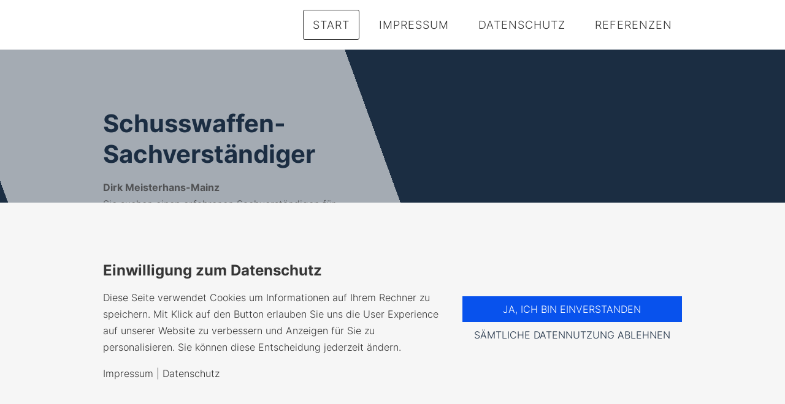

--- FILE ---
content_type: text/html
request_url: https://schusswaffen-sachverstaendiger.de/
body_size: 6884
content:
<!DOCTYPE html><html lang="de"><head><title>schusswaffen-sachverstaendiger.de</title><script>window.YETT_WHITELIST = [/preview.sitehub.io/,/^\.?\/[^\/]/,new RegExp(location.host)];!function(t,e){"object"==typeof exports&&"undefined"!=typeof module?e(exports):"function"==typeof define&&define.amd?define(["exports"],e):e((t=t||self).ThirdPartyScripts={})}(this,function(t){"use strict";function o(e,t){return e&&(!t||t!==s)&&(!a.blacklist||a.blacklist.some(function(t){return t.test(e)}))&&(!a.whitelist||a.whitelist.every(function(t){return!t.test(e)}))}function l(t){var e=t.getAttribute("src");return a.blacklist&&a.blacklist.every(function(t){return!t.test(e)})||a.whitelist&&a.whitelist.some(function(t){return t.test(e)})}var s="javascript/blocked",a={blacklist:undefined,whitelist:window.YETT_WHITELIST},u={blacklisted:[]},p=new MutationObserver(function(t){for(var e=0;e<t.length;e++)for(var i=t[e].addedNodes,n=function(t){var n=i[t];if(1===n.nodeType&&"SCRIPT"===n.tagName){var e=n.src,r=n.type;if(o(e,r)){u.blacklisted.push(n.cloneNode()),n.type=s;n.addEventListener("beforescriptexecute",function t(e){n.getAttribute("type")===s&&e.preventDefault(),n.removeEventListener("beforescriptexecute",t)}),n.parentElement&&n.parentElement.removeChild(n)}}},r=0;r<i.length;r++)n(r)});p.observe(document.documentElement,{childList:!0,subtree:!0});var c=document.createElement;function f(t){return function(t){if(Array.isArray(t)){for(var e=0,n=new Array(t.length);e<t.length;e++)n[e]=t[e];return n}}(t)||function(t){if(Symbol.iterator in Object(t)||"[object Arguments]"===Object.prototype.toString.call(t))return Array.from(t)}(t)||function(){throw new TypeError("Invalid attempt to spread non-iterable instance")}()}document.createElement=function(){for(var t=arguments.length,e=new Array(t),n=0;n<t;n++)e[n]=arguments[n];if("script"!==e[0].toLowerCase())return c.bind(document).apply(void 0,e);var r=c.bind(document).apply(void 0,e),i=r.setAttribute.bind(r);try{Object.defineProperties(r,{src:{get:function(){return r.getAttribute("src")},set:function(t){return o(t,r.type)&&i("type",s),i("src",t),!0}},type:{set:function(t){var e=o(r.src,r.type)?s:t;return i("type",e),!0}}}),r.setAttribute=function(t,e){"type"===t||"src"===t?r[t]=e:HTMLScriptElement.prototype.setAttribute.call(r,t,e)}}catch(t){console.warn("Unable to prevent script execution for script src ",r.src,".\n",'A likely cause would be because you are using a third-party browser extension that monkey patches the "document.createElement" function.')}return r};var d=new RegExp("[|\\{}()[\\]^$+*?.]","g");t.unblock=function(){for(var t=arguments.length,n=new Array(t),e=0;e<t;e++)n[e]=arguments[e];n.length<1?(a.blacklist=[],a.whitelist=[]):(a.blacklist&&(a.blacklist=a.blacklist.filter(function(e){return n.every(function(t){return"string"==typeof t?!e.test(t):t instanceof RegExp?e.toString()!==t.toString():void 0})})),a.whitelist&&(a.whitelist=[].concat(f(a.whitelist),f(n.map(function(e){if("string"==typeof e){var n=".*"+e.replace(d,"\\$&")+".*";if(a.whitelist.every(function(t){return t.toString()!==n.toString()}))return new RegExp(n)}else if(e instanceof RegExp&&a.whitelist.every(function(t){return t.toString()!==e.toString()}))return e;return null}).filter(Boolean)))));for(var r=document.querySelectorAll('script[type="'.concat(s,'"]')),i=0;i<r.length;i++){var o=r[i];l(o)&&(o.type="application/javascript",u.blacklisted.push(o),o.parentElement.removeChild(o))}var c=0;f(u.blacklisted).forEach(function(t,e){if(l(t)){var n=document.createElement("script");n.setAttribute("src",t.src),n.setAttribute("type","application/javascript"),document.head.appendChild(n),u.blacklisted.splice(e-c,1),c++}}),a.blacklist&&a.blacklist.length<1&&p.disconnect(),window.YETT_WHITELIST=[/./]},Object.defineProperty(t,"__esModule",{value:!0})});</script><meta http-equiv="Content-Type" content="text/html; charset=utf-8" /><meta name="keywords" content="Wireframe One V2, Presentation, Precise, One Pager, schusswaffen-sachverstaendiger.de" /><meta name="description" content="schusswaffen-sachverstaendiger.de" /><meta property="og:description" content="schusswaffen-sachverstaendiger.de" /><meta property="og:title" content="schusswaffen-sachverstaendiger.de" /><meta property="og:type" content="website" /><meta property="og:locale" content="de" /><meta property="og:url" content="" /><meta name="robots" content="index,follow" /><meta name="viewport" content="width=device-width, initial-scale=1" /><link rel="icon" href="data:," /><link rel="preconnect" href="" /><link rel="stylesheet" type="text/css" media="screen" href="/webcard/static/app.min.1714498326.css"/><link rel="stylesheet" type="text/css" media="screen" href="/css/custom.231112191103.css" id="customcss"/><link rel="canonical" href=""/><script>if (!webcard) var webcard={};webcard.id=410576;webcard.moduleId=3129251;webcard.culture="de";webcard.type=2;webcard.isEdit=false;webcard.isPreview=true;webcard.isMobile=/Android|webOS|iPhone|iPad|iPod|BlackBerry/i.test(navigator.userAgent);webcard.isTouch='ontouchstart' in window || navigator.msMaxTouchPoints > 0;webcard.googleMapsEmbedApiKey='AIzaSyDoOLq_ts27g3vEog9sGYB0GJSyWBDK9gs';webcard.googleMapsApiKey='';webcard.apiHost=location.host + '/api.php';var extraPath='';</script><link rel="preload" as="style" href="/g/fonts.css?family=Raleway:300,regular,700%7COpen+Sans:300,regular,700%7CInter:300,regular,700&amp;subset=latin&amp;display=swap" /><link rel="stylesheet" media="print" onload="this.media='all'" href="/g/fonts.css?family=Raleway:300,regular,700%7COpen+Sans:300,regular,700%7CInter:300,regular,700&amp;subset=latin&amp;display=swap" /><style>#ed-123507257 { margin: auto 1rem auto auto; } #ed-123507254 > .inner { place-content: center flex-end; align-items: center; } #ed-123507254 { flex-grow: 1; flex-basis: auto; } #ed-123507251 > .inner { justify-content: space-between; align-items: center; } @media screen and (max-width: 975px) {  #ed-123507266 > .background-image-holder:not(.ed-lazyload) { background-image: url("/images/976/5264334/background-image.png") !important; }} @media screen and (max-width: 575px) {  #ed-123507266 > .background-image-holder:not(.ed-lazyload) { background-image: url("/images/576/5264334/background-image.png") !important; }}  #ed-123507275 .space { height: 1px; } #ed-123507272 { transform: translate3d(-600px, 0px, 0px) scale(1) rotate(0deg) skew(20deg, 0deg); position: absolute; top: 0%; left: 50%; min-height: 100%; min-width: 640px; z-index: 0; max-width: 100%; } @media screen and (max-width: 975px) {  #ed-123507272 { transform: translate3d(-500px, 0px, 0px) scale(1) rotate(0deg) skew(20deg, 0deg); }} @media screen and (max-width: 975px) {  #ed-123507272 > .inner { padding: 0px 0px 0px 0rem; }} @media screen and (max-width: 575px) {  #ed-123507272 { transform: translate3d(-50%, 0px, 0px) scale(1) rotate(0deg) skew(5deg, 0deg); min-width: 100%; }}  #ed-123507284 .space { height: 1rem; } #ed-123507287 { padding: 0px; } #ed-123507290 .space { height: 1rem; } #ed-123507278 { flex-basis: 50%; } @media screen and (max-width: 975px) {  #ed-123507278 { flex-basis: 66%; }} @media screen and (max-width: 575px) {  #ed-123507278 { flex-basis: 100%; }} #ed-123507305 { flex-basis: auto; transform: translate3d(-50%, 0px, 0px) scale(1) rotate(0deg) skew(0deg, 0deg); position: absolute; left: 50%; bottom: 1rem; } #ed-123507269 > .inner { align-content: center; justify-content: flex-start; flex-direction: row; align-items: center; } #ed-123507269 { flex-basis: auto; order: 0; flex-grow: 1; } #ed-123507263 > .inner { align-content: stretch; flex-direction: column; align-items: flex-start; } #ed-123507263 { min-height: 70vh; } #ed-123507413 a.button { width: 100%; } #ed-123507413 { text-align: center; } #ed-123507416 a.button { width: 100%; } #ed-123507416 { text-align: center; } #ed-123507410 > .inner { place-content: center; align-items: center; } #ed-123507389 > .inner { place-content: center space-between; align-items: center; } #ed-123507383 .map-canvas { height: 360px; } #ed-123507386 { position: fixed; z-index: 2; } #ed-123507311 { opacity: 0.345492; }  #ed-123507308 > .inner { justify-content: space-between; }</style></head><body class="page-3129251 pagelayout-1 index"><div class="ed-element ed-container flex-justify-content-space-between flex-align-items-center wv-boxed menu-wrapper wv-overflow_visible preset-menu-v2-wireframe-one" id="ed-123507251"><div class="inner"><div class="ed-element ed-menu" id="ed-123507419"><ul class="menu-level-0"><li class="active"><a class="active" id="menu-item-3129251" href="/">Start</a></li><li class="first"><a class="first" id="menu-item-3129254" href="/impressum">Impressum</a></li><li class=""><a class="" id="menu-item-3129257" href="/datenschutz">Datenschutz</a></li><li class=""><a class="" id="menu-item-3129263" href="/referenzen">Referenzen</a></li></ul></div><div class="ed-element ed-container mobile-cont wv-overflow_visible" id="ed-123507254"><div class="inner"><div class="ed-element ed-icon" id="ed-123507257"><a href="tel:+1 2345 6789"><svg xmlns="http://www.w3.org/2000/svg" viewBox="170 -787 659 875" data-icon="ico-phone" preserveAspectRatio="xMidYMid"><path d="M390.7 -496.7C270.4 -427.2 453.9 -83.1 585.6 -159.1L707.7 52.3C652.1 84.4 605.2 104.6 540.8 67.8 362 -34.4 165.2 -375.1 170.8 -578.3c1.9 -70.6 43.6 -98.3 97.9 -129.7 23.3 40.4 98.6 170.8 122 211.3zm50.4 -5.7c-13 7.5 -29.7 3.1 -37.3 -10l-115 -199.3c-7.5 -13 -3.1 -29.7 10 -37.3l60.5 -34.9c13 -7.5 29.7 -3.1 37.3 10L511.7 -574.6c7.5 13 3.1 29.7 -10 37.2l-60.6 35zM755.5 42.1c-13 7.5 -29.7 3.1 -37.3 -10l-115 -199.3c-7.5 -13 -3.1 -29.7 10 -37.3l60.5 -34.9c13 -7.5 29.7 -3.1 37.3 10L826.1 -30.1c7.5 13 3.1 29.7 -10 37.3l-60.6 34.9z"></path></svg></a></div><div class="ed-element ed-html menu-trigger" id="ed-123507260"><div class="menu-trigger-box"><div class="menu-trigger-inner"></div></div></div></div></div></div></div><div class="ed-element ed-container banner preset-banner-v3-wireframe-one" id="ed-123507263"><div class="background"><div class="ed-element ed-image wv-bg" id="ed-123507266"><div class="background-image-holder ed-lazyload" data-background="url(&quot;/images/1680/5264334/background-image.png&quot;)" style="background-image: none;"></div></div></div><div class="inner"><div class="ed-element ed-container wv-boxed wv-spacer banner-content parallax full-width" id="ed-123507269"><div class="background"><div class="ed-element ed-image wv-bg" id="ed-123510001"><div class="background-image-holder" style="background-image: url(/images/dummy.png);"></div></div></div><div class="overlay bg-primary"></div><div class="inner" data-parallax-amount="40"><div class="ed-element ed-container full-width" style="background-color: rgba(255, 255, 255, 0.6);" id="ed-123507272"><div class="inner"><div class="ed-element ed-spacer" id="ed-123507275"><div class="space"></div></div></div></div><div class="ed-element ed-container" id="ed-123507278"><div class="inner"><div class="ed-element ed-headline custom-theme logo" id="ed-123507281" data-animation="{&quot;type&quot;:&quot;fade&quot;,&quot;initial&quot;:&quot;hide&quot;,&quot;keepHeight&quot;:true,&quot;duration&quot;:&quot;1s&quot;,&quot;delay&quot;:&quot;0.5s&quot;,&quot;overlay&quot;:{&quot;width&quot;:&quot;auto&quot;},&quot;trigger&quot;:&quot;onload&quot;,&quot;group&quot;:{&quot;name&quot;:&quot;&quot;,&quot;behavior&quot;:{&quot;show&quot;:&quot;&quot;,&quot;hide&quot;:&quot;&quot;}}}"><h1 class="left"><span class="fr-deletable" data-bind="customer.company" contenteditable="false">Schusswaffen-Sachverständiger</span></h1></div><div class="ed-element ed-spacer" id="ed-123507284"><div class="space"></div></div><div class="ed-element ed-text custom-theme" id="ed-123507287" data-animation="{&quot;type&quot;:&quot;fade&quot;,&quot;initial&quot;:&quot;hide&quot;,&quot;keepHeight&quot;:true,&quot;duration&quot;:&quot;1s&quot;,&quot;delay&quot;:&quot;1s&quot;,&quot;overlay&quot;:{&quot;width&quot;:&quot;auto&quot;},&quot;trigger&quot;:&quot;onload&quot;,&quot;group&quot;:{&quot;name&quot;:&quot;&quot;,&quot;behavior&quot;:{&quot;show&quot;:&quot;&quot;,&quot;hide&quot;:&quot;&quot;}}}"><p><strong>Dirk Meisterhans-Mainz<br></strong></p><p id="isPasted">Sie suchen einen erfahrenen Sachverständigen für Schusswaffen und Munition?</p><p><br></p><p>Seit über 35 Jahren habe ich als Sportschütze Umgang mit Waffen und Munition.</p><p><br> Als Schießausbilder, Lehrgangsleiter und Vorsitzender einer Prüfungskommission für die Waffensachkunde bilde ich seit mehr als zwanzig Jahren Sportschützen aus. Als Sachverständiger gehören Behörden und Firmen zu meinen Kunden.</p></div><div class="ed-element ed-spacer" id="ed-123507290"><div class="space"></div></div></div></div><div class="ed-element ed-icon banner-arrow" id="ed-123507305"><a href="#!next" class="wv-link-elm"><svg xmlns="http://www.w3.org/2000/svg" viewBox="0 -288 320 170" data-icon="ion-ion-ios-arrow-down" preserveAspectRatio="xMidYMid" style="width: 30px; height: 30px;"><path d="M301 -288l19 21l-160 171l-160 -171l19 -21l141 150z"></path></svg></a></div></div></div></div></div><div class="ed-element ed-container wv-boxed wv-spacer cookie-consent-bar hide-cookie-content preset-cookie-consent-bar-v3-default" style="display: flex;" id="ed-123507389"><div class="inner"><div class="ed-element ed-container cookie-consent-bar-text-box column-box" id="ed-123507392"><div class="inner"><div class="ed-element ed-headline custom-theme" id="ed-123507395"><h3 class="left">Einwilligung zum Datenschutz</h3></div><div class="ed-element ed-spacer" id="ed-123507398"><div style="height: 16px;" class="space"></div></div><div class="ed-element ed-text custom-theme" id="ed-123507401"><p>Diese Seite verwendet Cookies um Informationen auf Ihrem Rechner zu speichern. Mit Klick auf den Button erlauben Sie uns die User Experience auf unserer Website zu verbessern und Anzeigen für Sie zu personalisieren. Sie können diese Entscheidung jederzeit ändern.</p></div><div class="ed-element ed-spacer" id="ed-123507404"><div style="height: 16px;" class="space"></div></div><div class="ed-element ed-text custom-theme" id="ed-123507407"><p><a href="/impressum">Impressum</a> | <a href="/datenschutz">Datenschutz</a></p><div class="fr-second-toolbar"></div></div></div></div><div class="ed-element ed-container flex-justify-content-center flex-align-content-center flex-align-items-center cookie-consent-bar-button-box column-box" id="ed-123507410"><div class="inner"><div class="ed-element ed-button custom-theme" id="ed-123507413"><a class="button center" href="#" id="acceptCookie">Ja, ich bin einverstanden</a></div><div class="ed-element ed-button custom-theme decline-button" id="ed-123507416"><a class="button center color-primary" href="#" id="cookieClose" style="background-color: transparent;">Sämtliche Datennutzung ablehnen</a></div></div></div></div></div><div class="ed-element ed-container footer preset-footer-heimdall-v2-left-wireframe-one" id="ed-123507341"><div class="inner"><div class="ed-element ed-container wv-boxed footer-heimdall-content wv-spacer" id="ed-123507344"><div class="inner"><div class="ed-element ed-container footer-heimdall-box" id="ed-123507347"><div class="inner"><div class="ed-element ed-icon footer-heimdall-icon" id="ed-123507350"><svg xmlns="http://www.w3.org/2000/svg" viewBox="0 -448 384 511" data-icon="fa-light-map-marker-alt" preserveAspectRatio="xMidYMid"><path d="M192 -352C139.065 -352 96 -308.935 96 -256S139.065 -160 192 -160S288 -203.065 288 -256S244.935 -352 192 -352zM192 -192C156.71 -192 128 -220.71 128 -256S156.71 -320 192 -320S256 -291.29 256 -256S227.29 -192 192 -192zM192 -448C85.961 -448 0 -362.039 0 -256C0 -178.587 26.97 -156.969 172.268 53.67C181.802 67.442 202.197 67.444 211.733 53.67C357.03 -156.969 384 -178.587 384 -256C384 -362.039 298.039 -448 192 -448zM192 25.931C52.705 -175.512 32 -191.506 32 -256C32 -298.738 48.643 -338.917 78.863 -369.137S149.262 -416 192 -416S274.917 -399.357 305.137 -369.137S352 -298.738 352 -256C352 -191.51 331.308 -175.53 192 25.931z"></path></svg></div><div class="ed-element ed-headline custom-theme" id="ed-123507353"><h3 class="center">Anschrift</h3></div><div class="ed-element ed-text custom-theme" id="ed-123507356"><p><span data-bind="customer.street">Kampsheide 42</span></p><p><span data-bind="customer.city">Mönchengladbach</span> <span data-bind="customer.zip">41063</span></p></div></div></div><div class="ed-element ed-container footer-heimdall-box" id="ed-123507359"><div class="inner"><div class="ed-element ed-icon footer-heimdall-icon" id="ed-123507362"><svg xmlns="http://www.w3.org/2000/svg" viewBox="0 -448 512 512" data-icon="fa-light-phone" preserveAspectRatio="xMidYMid"><path d="M487.8 -423.9L387 -447.2C372.3 -450.6 357.2 -443 351.2 -429.1L304.7 -320.6C299.2 -307.9 302.9 -292.9 313.6 -284.1L367.5 -240C333.5 -170.8 277.2 -114.4 207.9 -80.4L163.8 -134.3C155 -145 140 -148.7 127.3 -143.2L18.9 -96.7C5 -90.7 -2.6 -75.7 0.8 -61L24 39.7C27.3 54 39.9 64 54.5 64C306.7 64 512 -140.2 512 -393.5C512 -408.1 502 -420.7 487.8 -423.9zM55.1 32L32.1 -67.6L139.5 -113.6L199 -40.8C302.6 -89.4 358.7 -145.7 407.1 -248.9L334.3 -308.4L380.3 -415.8L479.9 -392.8C479.7 -158.3 289.6 31.7 55.1 32z"></path></svg></div><div class="ed-element ed-headline custom-theme" id="ed-123507365"><h3 class="center">Telefon</h3></div><div class="ed-element ed-text custom-theme" id="ed-123507368"><p>Telefon: <span data-bind="customer.phone">+49 172 29644 11</span></p><p>Mobile: <span data-bind="customer.mobile"></span></p></div></div></div><div class="ed-element ed-container footer-heimdall-box" id="ed-123507371"><div class="inner"><div class="ed-element ed-icon footer-heimdall-icon" id="ed-123507374"><svg xmlns="http://www.w3.org/2000/svg" viewBox="0 -384 512 384" data-icon="fa-light-envelope" preserveAspectRatio="xMidYMid"><path d="M464 -384H48C21.5 -384 0 -362.5 0 -336V-48C0 -21.5 21.5 -0 48 -0H464C490.5 -0 512 -21.5 512 -48V-336C512 -362.5 490.5 -384 464 -384zM48 -352H464C472.8 -352 480 -344.8 480 -336V-294.6C458.1 -276.1 426.8 -250.6 329.4 -173.3C312.5 -159.9 279.2 -127.6 256 -128C232.8 -127.6 199.4 -159.9 182.6 -173.3C85.2 -250.6 53.9 -276.1 32 -294.6V-336C32 -344.8 39.2 -352 48 -352zM464 -32H48C39.2 -32 32 -39.2 32 -48V-253C54.8 -234.3 90.8 -205.4 162.7 -148.3C183.2 -131.9 219.4 -95.8 256 -96C292.4 -95.7 328.3 -131.5 349.3 -148.3C421.2 -205.4 457.2 -234.3 480 -253V-48C480 -39.2 472.8 -32 464 -32z"></path></svg></div><div class="ed-element ed-headline custom-theme" id="ed-123507377"><h3 class="center">Kontakt</h3></div><div class="ed-element ed-text custom-theme" id="ed-123507380"><p><a data-bind="customer.email" href="mailto:dirk.meisterhans@t-online.de">dirk.meisterhans@t-online.de</a></p><p><a href="/legal-notice">Impressum</a> | <a href="/privacy">Datenschutz Policy</a></p></div></div></div></div></div><div class="ed-element ed-map" id="ed-123507383"><div class="map-canvas" style="position: relative; overflow: hidden;" data-parameters="{&quot;markers&quot;:[{&quot;query&quot;:&quot;Kampsheide 42&quot;,&quot;open&quot;:false,&quot;title&quot;:&quot;&quot;,&quot;description&quot;:&quot;&quot;,&quot;info&quot;:false,&quot;icon&quot;:false,&quot;width&quot;:&quot;auto&quot;,&quot;lat&quot;:51.2105204,&quot;lng&quot;:6.4120684}],&quot;center&quot;:{&quot;query&quot;:&quot;Berlin&quot;,&quot;lat&quot;:52.522254,&quot;lng&quot;:13.393534,&quot;markers&quot;:&quot;center&quot;},&quot;zoom&quot;:13,&quot;type&quot;:&quot;roadmap&quot;,&quot;style&quot;:{&quot;name&quot;:&quot;colorize&quot;,&quot;configuration&quot;:null,&quot;color&quot;:&quot;#999999&quot;},&quot;controls&quot;:{&quot;zoom&quot;:true,&quot;mousewheel&quot;:true,&quot;scale&quot;:false}}"></div></div><div class="ed-element ed-icon back-to-top-button-icon preset-back-to-top-button-v3-wireframe-one" id="ed-123507386"><a href="#"><svg xmlns="http://www.w3.org/2000/svg" viewBox="0 -320 448 256" data-icon="ion-chevron-up" preserveAspectRatio="xMidYMid"><path d="M224 -234l-174 167c-4 4 -12 4 -16 -0l-31 -30c-4 -4 -4 -12 0 -16l213 -204c2 -2 5 -3 8 -3s6 1 8 3l213 204c4 4 4 12 0 16l-31 30c-4 4 -12 4 -16 -0l-174 -167v-0v-0z"></path></svg></a></div></div></div><div class="ed-element ed-container wv-spacer wv-boxed wv-overflow_visible preset-contact-form-v3-wireframe-one" id="ed-123507308"><div class="inner" id="contact"><div class="ed-element ed-headline custom-theme animation-initial velocity-animating" style="visibility: visible;" id="ed-123507311" data-animation="{&quot;type&quot;:&quot;fade&quot;,&quot;initial&quot;:&quot;hide&quot;,&quot;keepHeight&quot;:true,&quot;duration&quot;:&quot;1s&quot;,&quot;delay&quot;:&quot;1s&quot;,&quot;overlay&quot;:{&quot;width&quot;:&quot;auto&quot;},&quot;trigger&quot;:&quot;scroll&quot;,&quot;group&quot;:{&quot;name&quot;:&quot;&quot;,&quot;behavior&quot;:{&quot;show&quot;:&quot;&quot;,&quot;hide&quot;:&quot;&quot;}}}"><h2>Kontaktformular</h2></div><div class="ed-element ed-spacer" id="ed-123507314"><div style="height: 1rem;" class="space"></div></div><div class="ed-element ed-form-container animation-initial" id="ed-123507317" data-animation="{&quot;type&quot;:&quot;fade&quot;,&quot;initial&quot;:&quot;hide&quot;,&quot;keepHeight&quot;:true,&quot;duration&quot;:&quot;1s&quot;,&quot;delay&quot;:&quot;1s&quot;,&quot;overlay&quot;:{&quot;width&quot;:&quot;auto&quot;},&quot;trigger&quot;:&quot;scroll&quot;,&quot;group&quot;:{&quot;name&quot;:&quot;&quot;,&quot;behavior&quot;:{&quot;show&quot;:&quot;&quot;,&quot;hide&quot;:&quot;&quot;}}}"><form method="POST" action=""><div class="ed-element ed-form-input" id="ed-123507320"><input placeholder="Name" type="text" name="form_123507317[ed-f-123507320]" value="" id="form_123507317_ed-f-123507320"></div><div class="ed-element ed-form-input" id="ed-123507323"><input placeholder="Telefon" type="text" name="form_123507317[ed-f-123507323]" value="" id="form_123507317_ed-f-123507323"></div><div class="ed-element ed-form-email" id="ed-123507326"><input placeholder="Email" type="email" name="form_123507317[ed-f-123507326]" value="" id="form_123507317_ed-f-123507326"></div><div class="ed-element ed-form-textarea" style="
    width:  100% !important;
" id="ed-123507329"><textarea rows="4" cols="30" placeholder="Nachricht" name="form_123507317[ed-f-123507329]" id="form_123507317_ed-f-123507329"></textarea></div><div class="ed-element ed-form-checkbox privacy" id="ed-123507332"><ul class="checkbox_list"><li><input name="form_123507317[ed-f-123507332][]" type="checkbox" value="0" id="form_123507317_ed-f-123507332_0" required="required">&nbsp;<label for="form_123507317_ed-f-123507332_0"><p><a href="/privacy" title="">Ich habe die Datenschutzbestimmungen gelesen und bin einverstanden.</a></p></label></li></ul></div><div class="ed-element ed-form-captcha" id="ed-123507335"><div class="image"><img src="[data-uri]" alt=""></div><div class="input"><input placeholder="Captcha" required="required" type="text" name="form_123507317[ed-f-123507335][text]" value="" id="form_123507317_ed-f-123507335_text"><input type="hidden" name="form_123507317[ed-f-123507335][hash]" id="form_123507317_ed-f-123507335_hash" value="e3b0c44298fc1c149afbf4c8996fb92427ae41e4649b934ca495991b7852b855"></div><div class="regenerate"><a href="#" class="regenerate">Unreadable? Regenerate</a></div></div><div class="ed-element ed-form-button custom-theme" id="ed-123507338"><button id="form_3476085_ed-f-7313037" name="form_3476085[ed-f-7313037]" type="submit" value="Submit">Absenden</button></div><input type="checkbox" name="news" checked="checked" value="1" style="display: none;"><input type="checkbox" name="tos" value="1" style="display: none;"></form></div></div></div><script src="/webcard/static/app.bundle.1714498331.js"></script><script src="/js/custom.231112173727.js"></script></body>
</html>


--- FILE ---
content_type: text/html; charset=UTF-8
request_url: https://schusswaffen-sachverstaendiger.de/api.php/form_container/captcha
body_size: 3451
content:
{"image":"[base64]\/nHOzbvv5r737s3LUqDfmTt3+\/3OPe\/3O7+z\/hJRVYYTItKkqit3NVofZx5GE2WjzUAaqOpKEWkSkabR+P6nXVgAZDg1zHAO8EhP3m5hMZSPNgODRaBtguvh+s5IfOPjhGHTMCO5IodrUndrlYH42GqYMIJJ\/[base64]\/iJwDVACtQKeqPp+ibw3wXuhRh6p+zt+l4tc17iskF5oNqvqVIjSbGOhLfBeYHHnWB3QCbcDLwCp\/lhQHAu8CX8cErxJb3BucbrOq7ixEoLyI8\/oY8AJQn4CZzBDb\/\/OAKmAFJtQLyWamW4A9UpDrwQYo6F\/u30jNr6p2icjJ2EAnyZQ3JzQbUQ3zKvBIpGk5UOPHDGB\/4GhV3ZaEdxEpU9UVItIG\/B4b3+mY5q0CNotIObADWIdptP9gi7Q7YLbgARwFaOj4tzM61pm+25\/fAjQVo5f0wBxoLXA0pqT3EnAQsMD7PwJMKIG\/PxbhLzgeL+EbmxLQfwsYl4BWlY\/pxcApmKb5CFgeovVE6Hq5z28VcIEfs5Iy\/rcQoQUx748FnhgCISlzwVsI\/Bf4wAU0bqBuA8amoH0rtkLHYSZFgf8Bxyfs3xQ5Lk0oMNeUMB7fT\/iNuxLQOiDU\/iFgDnAi8BPgPheWBcAbPi7LA0EErgGqVDVx4u4R\/yDAP6MvVfVht+2lYl\/gHGxinwPOVtVmERmDmcU6oAE40tuNA05KQfsBYClwGfAM5hNVJ4nAdKDpWiki55Pr4zUDhzv\/FwI\/JuKkpsTTkfseYB6wCPM\/ApwmIrep6roCtML+UIeqPioiZcBiVT1BROqA+cAVmLM9GbhbRDZji\/YgEUksMGEHs18w3JnsAQ5Q1WUJaRVCD7AMeFtVfxk8VNVebDKagadE5DeY9pmUhKiIVHjbTn80DngTmAJchE1u8K00Ps1zwPdC94s060\/ME5FVwMEp6OVAVdtFpBOY4I8eVtXbRWQrphECH6oMm+jjCpDrAR7EFslrIjILm8t\/[base64]\/[base64]\/WJSK2qtoW+t979oWn5+CmibToj98HkzSZr\/y9R1R2Fflc+uI8YlGDiEpUt5ApMvtzUFEyAOzHHdhPZnQqnisgxwKtApQvS3mSVRAZ4VFXbRGRWWoHZDtyJZRh7MGfxWHK3ScwTkaiq7kdKpxLoT+JdgSWYAlyoqjfHtG0KaYjZQLW\/agTeca+\/AStl\/Nqvj\/CIoU1VL4vjN05wVHWHiISbH4iN1Xxsku4IO++DwIzQdVy5JRqB5YvI6oAtqtonIuNV9V4AEbmbrGBXYyatFRuXi4AvYfmaQ9z57k0qMJXADcBVmO9S4Ucz8DCWxg4wHmhV1Y0JaReET9QtoUe92I\/5XVzbiEA+D9wf4q8L87++iQn6LOBbwJ\/8G6vz8RFnpjwrGkaVxmRtS8BXQ9dxJnVi5L47D50+YL4HK5vcrxvDwAJyGWamylT1Jtdwc4EtmGl\/cYDAFDAZz2Dhc3jg5otIPbkCA2aaShYYzw0s9dsMsAR4V1Vvj+M7qr1UdbvTuA6LMPpUdQNwj0dJkzx38ZTb95kiUqWqeaO0sJlioJlIWndLijl+7lLVlvALn\/xorentfIRUdZ6IHIaZsF6M14eA17H5CoKVWqBbRBowzfSGqr7sflBbeVRA0poMVW0RkXCdBnKTSqngUr0UWxVHYHb3TeA+Vb06T59Y59R9nv0wPyInqaWq28l1Ws\/HnLt6bBDzIrRozoy82rNQvzQQkX2wiBRshUdxPANrWXFaCKDWE6uVmNkNR0hXegQ0HvgrFlF+GdPC7cA\/ROQ0oFJVVxcsPkZ+QB2mSe5R1Q5\/FpT7o4y3JKGZB0sxU9GBha1zMW0VW+grEskEK3RsnvdhZIAXVbWgsEQQdWbTbHsohtND1zkaT0QqsXEPo50YQXff7BuYAKzxZxWYgFSLyDrMB+3wCKkKc5ArsaDhz9h87gvp9vR2YPb\/ehHpxpzeCQycyHZgUMkqEbkKE5Ztqvr5yOtMpG2SXMlJzmeShOIhWPLrclX9RUKWD4\/cT0nYryBEZAIW1gaYISKTvUxSh0V+0Sz3HzR+j8sksgsHrAaXwZzzTuBMLOL8rAtLeE57gNc9oWrJw5TFsA8pXghLVMyLoT01RP\/aIm2LVsUxrfIa8PeE358e+g0Fv+\/txwHvx\/z+Ywfz+yO0F8fQ\/QjbahA35h8C9fnGKtTuAcyhDb5RrtnCbC2WX7sRy+IvB34KXItVtw\/RFMXHICIo1L4HmKuqDyalGcFJTv\/2aGgb4SNp6j6DDcRZvg+kWBFwa+h6QIE1BgsYGGUAbEuRKR4AEWkEzot5VYaZkTjcFHWKQ9iJmbdp2Cayc0WkBXN89xORbUCvWp5lB1bcnOl9N2O\/s5Eg259C6qcQL9mvYTavtsRVtdRpbsLyAROA6rSaxdvVOG\/vpeSh3r9dXqTdiTFjERwXpOU31L4ay3sk2dIQHC9gaf98NGf5uZHs3pcPsNLC4\/7sUuByLHt+q79X4AzvOyOYi8QaRs2OfQdYi8XwnWqRxlDhHT+vxJytCuAVD+9aMQ22Vmxf6laschu7PVGtyruM\/CsyFr5KWwq1EZEZwF0FmhwJ3Oz0EtelvKSwiuR7qMFKEMdp4TpVvfM8iWwRsxuLHvfHIsVqv+\/Etn6swkL2iSKyAHhfVW+A9H\/I1qMlVqQLYAkWddzh5qNXRM7C8j9b\/TgXm9B6rDxwTz5iqnrWcDCpFp5\/JkX7pHWpbmxLQb0fe2DCE9yHhX8jto\/lzoRs7IOZz1Ys4toMHObvmsk6681YwNEfdmO5pv48W+K\/S0pZ9h8S+OosU9UVfj8H24OyAHhWVe8fSX5KRYm+TSUmNF1aILEY6VMN1KnqOs+lNGOLcjYmOF2YdjkQC6NfwrTMFixFsFZV14rIrGAOdtk\/lc2TuQ1K93NHgaWSkULbxPXtwcxyGkwEGjwXMw14UFW7ReRULLjoEpFFmFM8FqvXvY4JzxjgdBE5DtPywC4qMKOhzUYSaXybElGDaZSpWIS0UETewdIBB4lID7YvusuvM5rdunmjqv7I8y+NAcFEJmkkJ\/CTLixRDOfvDUyJl0gOA36FRYH7YmWEWkyz7Ik5v+9iiddqP67DqvkZVd0Cu9h\/oPq0CQtktU2hfUIloMqd1yPI\/rVjBtioqk9iu+laVHUuVkcrw\/ItZZhmWoyZ\/\/4cVZK\/rR72SRwh9bzLY7jGwVP+DZjWqMTKAu3+rFNV7\/UCZHTr5goRmRPyHUffh\/k0apV8KMUpLkK3i5hKtmfvp7iA9GJV7ZlYziYorObkugpqmOGezN3Ckh+jrXU9YToJ00D9wjZqGma3sBTGcGmbFN\/fQsw+nP8DLUhkQ7WU3+sAAAAASUVORK5CYII=","hash":"1036d02cd4e0a2ff13698fc8a2bb0e62c1357ea03ecace12e35c21a83ef9fa06"}